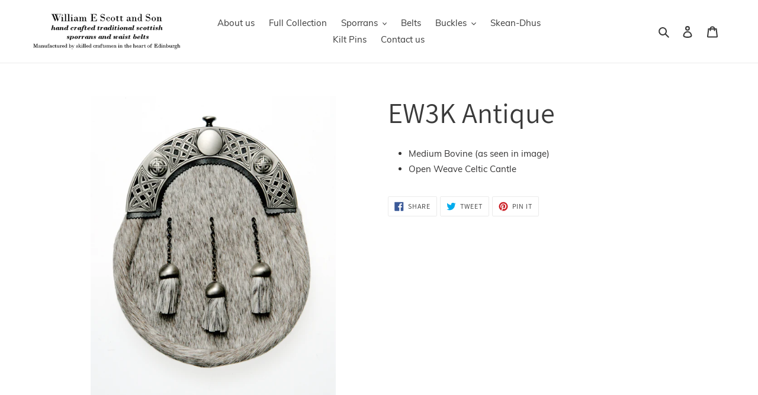

--- FILE ---
content_type: text/css
request_url: https://www.sporranmaker.com/cdn/shop/t/1/assets/theme-custom.css?v=111218793643187543221591113615
body_size: -522
content:
dl.price.price--listing.price--sold-out,div.product__price,div.product__policies.rte,form.product-form.product-form-product-template.product-form--payment-button-no-variants.product-form--variant-sold-out{display:none!important}
/*# sourceMappingURL=/cdn/shop/t/1/assets/theme-custom.css.map?v=111218793643187543221591113615 */
